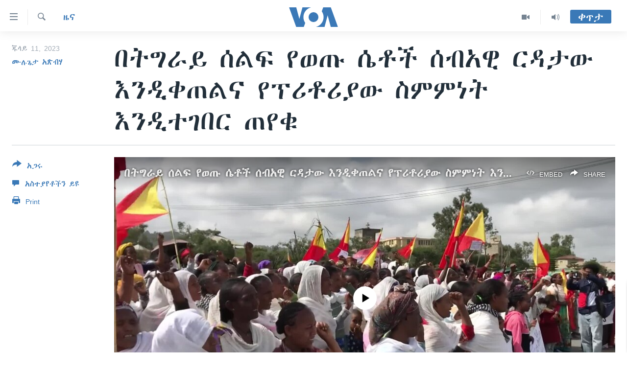

--- FILE ---
content_type: text/html; charset=utf-8
request_url: https://amharic.voanews.com/a/7175005.html
body_size: 13399
content:

<!DOCTYPE html>
<html lang="am" dir="ltr" class="no-js">
<head>
<link href="/Content/responsive/VOA/am-ET/VOA-am-ET.css?&amp;av=0.0.0.0&amp;cb=306" rel="stylesheet"/>
<script src="https://tags.voanews.com/voa-pangea/prod/utag.sync.js"></script> <script type='text/javascript' src='https://www.youtube.com/iframe_api' async></script>
<script type="text/javascript">
//a general 'js' detection, must be on top level in <head>, due to CSS performance
document.documentElement.className = "js";
var cacheBuster = "306";
var appBaseUrl = "/";
var imgEnhancerBreakpoints = [0, 144, 256, 408, 650, 1023, 1597];
var isLoggingEnabled = false;
var isPreviewPage = false;
var isLivePreviewPage = false;
if (!isPreviewPage) {
window.RFE = window.RFE || {};
window.RFE.cacheEnabledByParam = window.location.href.indexOf('nocache=1') === -1;
const url = new URL(window.location.href);
const params = new URLSearchParams(url.search);
// Remove the 'nocache' parameter
params.delete('nocache');
// Update the URL without the 'nocache' parameter
url.search = params.toString();
window.history.replaceState(null, '', url.toString());
} else {
window.addEventListener('load', function() {
const links = window.document.links;
for (let i = 0; i < links.length; i++) {
links[i].href = '#';
links[i].target = '_self';
}
})
}
var pwaEnabled = false;
var swCacheDisabled;
</script>
<meta charset="utf-8" />
<title>በትግራይ ሰልፍ የወጡ ሴቶች ሰብአዊ ርዳታው እንዲቀጠልና የፕሪቶሪያው ስምምነት እንዲተገበር ጠየቁ</title>
<meta name="description" content="በትግራይ ክልል ልዩ ልዩ ከተሞች ሰልፉ ያካሔዱ ሴቶች፣ ተፈናቃዮች ወደ ቀዬአቸው ይመለሱ፤ የተቋረጠው ሰብአዊ ድጋፍ ይቀጥል፤ በጦርነቱ ወቅት በደል የፈጸሙ ለሕግ ይቅረቡ፤ የሚሉ ጥያቄዎችን አቅርበዋል። የትግራይ ሴቶች ማኅበር በአዘጋጀው በዚኹ ሰልፍ፣ የፕሪቶሪያ ስምምነት ሙሉ በሙሉ እንዲተገበር ተሳታፊዎቹ ድምፃቸውን አሰምተዋል።
መቐለን ጨምሮ በትግራይ ክልል ከተሞች፣ ትላንት እሑድ፣ ሐምሌ 2 ቀን 2015 ዓ.ም. ሰልፍ የወጡ ከሁለት ሺሕ በላይ ሴቶች፣ የፕሪቶሪያው..." />
<meta name="keywords" content="ዜና, ኢትዮጵያ/ኤርትራ" />
<meta name="viewport" content="width=device-width, initial-scale=1.0" />
<meta http-equiv="X-UA-Compatible" content="IE=edge" />
<meta name="robots" content="max-image-preview:large"><meta property="fb:pages" content="113333248697895" />
<meta name="msvalidate.01" content="3286EE554B6F672A6F2E608C02343C0E" />
<link href="https://amharic.voanews.com/a/7175005.html" rel="canonical" />
<meta name="apple-mobile-web-app-title" content="VOA" />
<meta name="apple-mobile-web-app-status-bar-style" content="black" />
<meta name="apple-itunes-app" content="app-id=632618796, app-argument=//7175005.ltr" />
<meta content="በትግራይ ሰልፍ የወጡ ሴቶች ሰብአዊ ርዳታው እንዲቀጠልና የፕሪቶሪያው ስምምነት እንዲተገበር ጠየቁ" property="og:title" />
<meta content="በትግራይ ክልል ልዩ ልዩ ከተሞች ሰልፉ ያካሔዱ ሴቶች፣ ተፈናቃዮች ወደ ቀዬአቸው ይመለሱ፤ የተቋረጠው ሰብአዊ ድጋፍ ይቀጥል፤ በጦርነቱ ወቅት በደል የፈጸሙ ለሕግ ይቅረቡ፤ የሚሉ ጥያቄዎችን አቅርበዋል። የትግራይ ሴቶች ማኅበር በአዘጋጀው በዚኹ ሰልፍ፣ የፕሪቶሪያ ስምምነት ሙሉ በሙሉ እንዲተገበር ተሳታፊዎቹ ድምፃቸውን አሰምተዋል።
መቐለን ጨምሮ በትግራይ ክልል ከተሞች፣ ትላንት እሑድ፣ ሐምሌ 2 ቀን 2015 ዓ.ም. ሰልፍ የወጡ ከሁለት ሺሕ በላይ ሴቶች፣ የፕሪቶሪያው..." property="og:description" />
<meta content="article" property="og:type" />
<meta content="https://amharic.voanews.com/a/7175005.html" property="og:url" />
<meta content="ቪኦኤ" property="og:site_name" />
<meta content="https://www.facebook.com/voaamharic" property="article:publisher" />
<meta content="https://gdb.voanews.com/01000000-0a00-0242-6aa0-08db81887478_tv_w1200_h630.jpg" property="og:image" />
<meta content="1200" property="og:image:width" />
<meta content="630" property="og:image:height" />
<meta content="585319328343340" property="fb:app_id" />
<meta content="ሙሉጌታ አጽብሃ" name="Author" />
<meta content="summary_large_image" name="twitter:card" />
<meta content="@VOAAmharic" name="twitter:site" />
<meta content="https://gdb.voanews.com/01000000-0a00-0242-6aa0-08db81887478_tv_w1200_h630.jpg" name="twitter:image" />
<meta content="በትግራይ ሰልፍ የወጡ ሴቶች ሰብአዊ ርዳታው እንዲቀጠልና የፕሪቶሪያው ስምምነት እንዲተገበር ጠየቁ" name="twitter:title" />
<meta content="በትግራይ ክልል ልዩ ልዩ ከተሞች ሰልፉ ያካሔዱ ሴቶች፣ ተፈናቃዮች ወደ ቀዬአቸው ይመለሱ፤ የተቋረጠው ሰብአዊ ድጋፍ ይቀጥል፤ በጦርነቱ ወቅት በደል የፈጸሙ ለሕግ ይቅረቡ፤ የሚሉ ጥያቄዎችን አቅርበዋል። የትግራይ ሴቶች ማኅበር በአዘጋጀው በዚኹ ሰልፍ፣ የፕሪቶሪያ ስምምነት ሙሉ በሙሉ እንዲተገበር ተሳታፊዎቹ ድምፃቸውን አሰምተዋል።
መቐለን ጨምሮ በትግራይ ክልል ከተሞች፣ ትላንት እሑድ፣ ሐምሌ 2 ቀን 2015 ዓ.ም. ሰልፍ የወጡ ከሁለት ሺሕ በላይ ሴቶች፣ የፕሪቶሪያው..." name="twitter:description" />
<link rel="amphtml" href="https://amharic.voanews.com/amp/7175005.html" />
<script type="application/ld+json">{"articleSection":"ዜና","isAccessibleForFree":true,"headline":"በትግራይ ሰልፍ የወጡ ሴቶች ሰብአዊ ርዳታው እንዲቀጠልና የፕሪቶሪያው ስምምነት እንዲተገበር ጠየቁ","inLanguage":"am-ET","keywords":"ዜና, ኢትዮጵያ/ኤርትራ","author":{"@type":"Person","url":"https://amharic.voanews.com/author/ሙሉጌታ-አጽብሃ/bgqyr","description":"","image":{"@type":"ImageObject","url":"https://gdb.voanews.com/0762cac3-72a4-4ed8-ad57-d42f6b80b66c.jpg"},"name":"ሙሉጌታ አጽብሃ"},"datePublished":"2023-07-10 21:28:31Z","dateModified":"2023-07-10 21:28:31Z","publisher":{"logo":{"width":512,"height":220,"@type":"ImageObject","url":"https://amharic.voanews.com/Content/responsive/VOA/am-ET/img/logo.png"},"@type":"NewsMediaOrganization","url":"https://amharic.voanews.com","sameAs":["https://facebook.com/voaamharic","https://www.youtube.com/voaamharic","https://www.instagram.com/voaamharic","https://twitter.com/voaamharic"],"name":"የአሜሪካ ድምፅ","alternateName":""},"@context":"https://schema.org","@type":"NewsArticle","mainEntityOfPage":"https://amharic.voanews.com/a/7175005.html","url":"https://amharic.voanews.com/a/7175005.html","description":"በትግራይ ክልል ልዩ ልዩ ከተሞች ሰልፉ ያካሔዱ ሴቶች፣ ተፈናቃዮች ወደ ቀዬአቸው ይመለሱ፤ የተቋረጠው ሰብአዊ ድጋፍ ይቀጥል፤ በጦርነቱ ወቅት በደል የፈጸሙ ለሕግ ይቅረቡ፤ የሚሉ ጥያቄዎችን አቅርበዋል። የትግራይ ሴቶች ማኅበር በአዘጋጀው በዚኹ ሰልፍ፣ የፕሪቶሪያ ስምምነት ሙሉ በሙሉ እንዲተገበር ተሳታፊዎቹ ድምፃቸውን አሰምተዋል።\r\n መቐለን ጨምሮ በትግራይ ክልል ከተሞች፣ ትላንት እሑድ፣ ሐምሌ 2 ቀን 2015 ዓ.ም. ሰልፍ የወጡ ከሁለት ሺሕ በላይ ሴቶች፣ የፕሪቶሪያው...","image":{"width":1080,"height":608,"@type":"ImageObject","url":"https://gdb.voanews.com/01000000-0a00-0242-6aa0-08db81887478_tv_w1080_h608.jpg"},"name":"በትግራይ ሰልፍ የወጡ ሴቶች ሰብአዊ ርዳታው እንዲቀጠልና የፕሪቶሪያው ስምምነት እንዲተገበር ጠየቁ"}</script>
<script src="/Scripts/responsive/infographics.b?v=dVbZ-Cza7s4UoO3BqYSZdbxQZVF4BOLP5EfYDs4kqEo1&amp;av=0.0.0.0&amp;cb=306"></script>
<script src="/Scripts/responsive/loader.b?v=Q26XNwrL6vJYKjqFQRDnx01Lk2pi1mRsuLEaVKMsvpA1&amp;av=0.0.0.0&amp;cb=306"></script>
<link rel="icon" type="image/svg+xml" href="/Content/responsive/VOA/img/webApp/favicon.svg" />
<link rel="alternate icon" href="/Content/responsive/VOA/img/webApp/favicon.ico" />
<link rel="apple-touch-icon" sizes="152x152" href="/Content/responsive/VOA/img/webApp/ico-152x152.png" />
<link rel="apple-touch-icon" sizes="144x144" href="/Content/responsive/VOA/img/webApp/ico-144x144.png" />
<link rel="apple-touch-icon" sizes="114x114" href="/Content/responsive/VOA/img/webApp/ico-114x114.png" />
<link rel="apple-touch-icon" sizes="72x72" href="/Content/responsive/VOA/img/webApp/ico-72x72.png" />
<link rel="apple-touch-icon-precomposed" href="/Content/responsive/VOA/img/webApp/ico-57x57.png" />
<link rel="icon" sizes="192x192" href="/Content/responsive/VOA/img/webApp/ico-192x192.png" />
<link rel="icon" sizes="128x128" href="/Content/responsive/VOA/img/webApp/ico-128x128.png" />
<meta name="msapplication-TileColor" content="#ffffff" />
<meta name="msapplication-TileImage" content="/Content/responsive/VOA/img/webApp/ico-144x144.png" />
<link rel="alternate" type="application/rss+xml" title="VOA - Top Stories [RSS]" href="/api/" />
<link rel="sitemap" type="application/rss+xml" href="/sitemap.xml" />
</head>
<body class=" nav-no-loaded cc_theme pg-article print-lay-article js-category-to-nav nojs-images ">
<script type="text/javascript" >
var analyticsData = {url:"https://amharic.voanews.com/a/7175005.html",property_id:"450",article_uid:"7175005",page_title:"በትግራይ ሰልፍ የወጡ ሴቶች ሰብአዊ ርዳታው እንዲቀጠልና የፕሪቶሪያው ስምምነት እንዲተገበር ጠየቁ",page_type:"article",content_type:"article",subcontent_type:"article",last_modified:"2023-07-10 21:28:31Z",pub_datetime:"2023-07-10 21:28:31Z",pub_year:"2023",pub_month:"07",pub_day:"10",pub_hour:"21",pub_weekday:"Monday",section:"ዜና",english_section:"news",byline:"ሙሉጌታ አጽብሃ",categories:"news,ethiopia-eritrea",domain:"amharic.voanews.com",language:"Amharic",language_service:"VOA Horn of Africa",platform:"web",copied:"no",copied_article:"",copied_title:"",runs_js:"Yes",cms_release:"8.44.0.0.306",enviro_type:"prod",slug:"",entity:"VOA",short_language_service:"AM",platform_short:"W",page_name:"በትግራይ ሰልፍ የወጡ ሴቶች ሰብአዊ ርዳታው እንዲቀጠልና የፕሪቶሪያው ስምምነት እንዲተገበር ጠየቁ"};
</script>
<noscript><iframe src="https://www.googletagmanager.com/ns.html?id=GTM-N8MP7P" height="0" width="0" style="display:none;visibility:hidden"></iframe></noscript><script type="text/javascript" data-cookiecategory="analytics">
var gtmEventObject = Object.assign({}, analyticsData, {event: 'page_meta_ready'});window.dataLayer = window.dataLayer || [];window.dataLayer.push(gtmEventObject);
if (top.location === self.location) { //if not inside of an IFrame
var renderGtm = "true";
if (renderGtm === "true") {
(function(w,d,s,l,i){w[l]=w[l]||[];w[l].push({'gtm.start':new Date().getTime(),event:'gtm.js'});var f=d.getElementsByTagName(s)[0],j=d.createElement(s),dl=l!='dataLayer'?'&l='+l:'';j.async=true;j.src='//www.googletagmanager.com/gtm.js?id='+i+dl;f.parentNode.insertBefore(j,f);})(window,document,'script','dataLayer','GTM-N8MP7P');
}
}
</script>
<!--Analytics tag js version start-->
<script type="text/javascript" data-cookiecategory="analytics">
var utag_data = Object.assign({}, analyticsData, {});
if(typeof(TealiumTagFrom)==='function' && typeof(TealiumTagSearchKeyword)==='function') {
var utag_from=TealiumTagFrom();var utag_searchKeyword=TealiumTagSearchKeyword();
if(utag_searchKeyword!=null && utag_searchKeyword!=='' && utag_data["search_keyword"]==null) utag_data["search_keyword"]=utag_searchKeyword;if(utag_from!=null && utag_from!=='') utag_data["from"]=TealiumTagFrom();}
if(window.top!== window.self&&utag_data.page_type==="snippet"){utag_data.page_type = 'iframe';}
try{if(window.top!==window.self&&window.self.location.hostname===window.top.location.hostname){utag_data.platform = 'self-embed';utag_data.platform_short = 'se';}}catch(e){if(window.top!==window.self&&window.self.location.search.includes("platformType=self-embed")){utag_data.platform = 'cross-promo';utag_data.platform_short = 'cp';}}
(function(a,b,c,d){ a="https://tags.voanews.com/voa-pangea/prod/utag.js"; b=document;c="script";d=b.createElement(c);d.src=a;d.type="text/java"+c;d.async=true; a=b.getElementsByTagName(c)[0];a.parentNode.insertBefore(d,a); })();
</script>
<!--Analytics tag js version end-->
<!-- Analytics tag management NoScript -->
<noscript>
<img style="position: absolute; border: none;" src="https://ssc.voanews.com/b/ss/bbgprod,bbgentityvoa/1/G.4--NS/1935113976?pageName=voa%3aam%3aw%3aarticle%3a%e1%89%a0%e1%89%b5%e1%8c%8d%e1%88%ab%e1%8b%ad%20%e1%88%b0%e1%88%8d%e1%8d%8d%20%e1%8b%a8%e1%8b%88%e1%8c%a1%20%e1%88%b4%e1%89%b6%e1%89%bd%20%e1%88%b0%e1%89%a5%e1%8a%a0%e1%8b%8a%20%e1%88%ad%e1%8b%b3%e1%89%b3%e1%8b%8d%20%e1%8a%a5%e1%8a%95%e1%8b%b2%e1%89%80%e1%8c%a0%e1%88%8d%e1%8a%93%20%e1%8b%a8%e1%8d%95%e1%88%aa%e1%89%b6%e1%88%aa%e1%8b%ab%e1%8b%8d%20%e1%88%b5%e1%88%9d%e1%88%9d%e1%8a%90%e1%89%b5%20%e1%8a%a5%e1%8a%95%e1%8b%b2%e1%89%b0%e1%8c%88%e1%89%a0%e1%88%ad%20%e1%8c%a0%e1%8b%a8%e1%89%81&amp;c6=%e1%89%a0%e1%89%b5%e1%8c%8d%e1%88%ab%e1%8b%ad%20%e1%88%b0%e1%88%8d%e1%8d%8d%20%e1%8b%a8%e1%8b%88%e1%8c%a1%20%e1%88%b4%e1%89%b6%e1%89%bd%20%e1%88%b0%e1%89%a5%e1%8a%a0%e1%8b%8a%20%e1%88%ad%e1%8b%b3%e1%89%b3%e1%8b%8d%20%e1%8a%a5%e1%8a%95%e1%8b%b2%e1%89%80%e1%8c%a0%e1%88%8d%e1%8a%93%20%e1%8b%a8%e1%8d%95%e1%88%aa%e1%89%b6%e1%88%aa%e1%8b%ab%e1%8b%8d%20%e1%88%b5%e1%88%9d%e1%88%9d%e1%8a%90%e1%89%b5%20%e1%8a%a5%e1%8a%95%e1%8b%b2%e1%89%b0%e1%8c%88%e1%89%a0%e1%88%ad%20%e1%8c%a0%e1%8b%a8%e1%89%81&amp;v36=8.44.0.0.306&amp;v6=D=c6&amp;g=https%3a%2f%2famharic.voanews.com%2fa%2f7175005.html&amp;c1=D=g&amp;v1=D=g&amp;events=event1,event52&amp;c16=voa%20horn%20of%20africa&amp;v16=D=c16&amp;c5=news&amp;v5=D=c5&amp;ch=%e1%8b%9c%e1%8a%93&amp;c15=amharic&amp;v15=D=c15&amp;c4=article&amp;v4=D=c4&amp;c14=7175005&amp;v14=D=c14&amp;v20=no&amp;c17=web&amp;v17=D=c17&amp;mcorgid=518abc7455e462b97f000101%40adobeorg&amp;server=amharic.voanews.com&amp;pageType=D=c4&amp;ns=bbg&amp;v29=D=server&amp;v25=voa&amp;v30=450&amp;v105=D=User-Agent " alt="analytics" width="1" height="1" /></noscript>
<!-- End of Analytics tag management NoScript -->
<!--*** Accessibility links - For ScreenReaders only ***-->
<section>
<div class="sr-only">
<h2>በቀላሉ የመሥሪያ ማገናኛዎች</h2>
<ul>
<li><a href="#content" data-disable-smooth-scroll="1"> ወደ ዋናው ይዘት እለፍ</a></li>
<li><a href="#navigation" data-disable-smooth-scroll="1">ወደ ዋናው ይዘት እለፍ</a></li>
<li><a href="#txtHeaderSearch" data-disable-smooth-scroll="1">ወደ ዋናው ይዘት እለፍ</a></li>
</ul>
</div>
</section>
<div dir="ltr">
<div id="page">
<aside>
<div class="c-lightbox overlay-modal">
<div class="c-lightbox__intro">
<h2 class="c-lightbox__intro-title"></h2>
<button class="btn btn--rounded c-lightbox__btn c-lightbox__intro-next" title="ወደሚቀጥለው">
<span class="ico ico--rounded ico-chevron-forward"></span>
<span class="sr-only">ወደሚቀጥለው</span>
</button>
</div>
<div class="c-lightbox__nav">
<button class="btn btn--rounded c-lightbox__btn c-lightbox__btn--close" title="ዝጋልኝ">
<span class="ico ico--rounded ico-close"></span>
<span class="sr-only">ዝጋልኝ</span>
</button>
<button class="btn btn--rounded c-lightbox__btn c-lightbox__btn--prev" title="ወደቀደመው">
<span class="ico ico--rounded ico-chevron-backward"></span>
<span class="sr-only">ወደቀደመው</span>
</button>
<button class="btn btn--rounded c-lightbox__btn c-lightbox__btn--next" title="ወደሚቀጥለው">
<span class="ico ico--rounded ico-chevron-forward"></span>
<span class="sr-only">ወደሚቀጥለው</span>
</button>
</div>
<div class="c-lightbox__content-wrap">
<figure class="c-lightbox__content">
<span class="c-spinner c-spinner--lightbox">
<img src="/Content/responsive/img/player-spinner.png"
alt="please wait"
title="please wait" />
</span>
<div class="c-lightbox__img">
<div class="thumb">
<img src="" alt="" />
</div>
</div>
<figcaption>
<div class="c-lightbox__info c-lightbox__info--foot">
<span class="c-lightbox__counter"></span>
<span class="caption c-lightbox__caption"></span>
</div>
</figcaption>
</figure>
</div>
<div class="hidden">
<div class="content-advisory__box content-advisory__box--lightbox">
<span class="content-advisory__box-text">This image contains sensitive content which some people may find offensive or disturbing.</span>
<button class="btn btn--transparent content-advisory__box-btn m-t-md" value="text" type="button">
<span class="btn__text">
Click to reveal
</span>
</button>
</div>
</div>
</div>
<div class="print-dialogue">
<div class="container">
<h3 class="print-dialogue__title section-head">Print Options:</h3>
<div class="print-dialogue__opts">
<ul class="print-dialogue__opt-group">
<li class="form__group form__group--checkbox">
<input class="form__check " id="checkboxImages" name="checkboxImages" type="checkbox" checked="checked" />
<label for="checkboxImages" class="form__label m-t-md">Images</label>
</li>
<li class="form__group form__group--checkbox">
<input class="form__check " id="checkboxMultimedia" name="checkboxMultimedia" type="checkbox" checked="checked" />
<label for="checkboxMultimedia" class="form__label m-t-md">Multimedia</label>
</li>
</ul>
<ul class="print-dialogue__opt-group">
<li class="form__group form__group--checkbox">
<input class="form__check " id="checkboxEmbedded" name="checkboxEmbedded" type="checkbox" checked="checked" />
<label for="checkboxEmbedded" class="form__label m-t-md">Embedded Content</label>
</li>
<li class="form__group form__group--checkbox">
<input class="form__check " id="checkboxComments" name="checkboxComments" type="checkbox" />
<label for="checkboxComments" class="form__label m-t-md">Comments</label>
</li>
</ul>
</div>
<div class="print-dialogue__buttons">
<button class="btn btn--secondary close-button" type="button" title="ይሠረዝ">
<span class="btn__text ">ይሠረዝ</span>
</button>
<button class="btn btn-cust-print m-l-sm" type="button" title="Print">
<span class="btn__text ">Print</span>
</button>
</div>
</div>
</div>
<div class="ctc-message pos-fix">
<div class="ctc-message__inner">Link has been copied to clipboard</div>
</div>
</aside>
<div class="hdr-20 hdr-20--big">
<div class="hdr-20__inner">
<div class="hdr-20__max pos-rel">
<div class="hdr-20__side hdr-20__side--primary d-flex">
<label data-for="main-menu-ctrl" data-switcher-trigger="true" data-switch-target="main-menu-ctrl" class="burger hdr-trigger pos-rel trans-trigger" data-trans-evt="click" data-trans-id="menu">
<span class="ico ico-close hdr-trigger__ico hdr-trigger__ico--close burger__ico burger__ico--close"></span>
<span class="ico ico-menu hdr-trigger__ico hdr-trigger__ico--open burger__ico burger__ico--open"></span>
</label>
<div class="menu-pnl pos-fix trans-target" data-switch-target="main-menu-ctrl" data-trans-id="menu">
<div class="menu-pnl__inner">
<nav class="main-nav menu-pnl__item menu-pnl__item--first">
<ul class="main-nav__list accordeon" data-analytics-tales="false" data-promo-name="link" data-location-name="nav,secnav">
<li class="main-nav__item accordeon__item" data-switch-target="menu-item-1432">
<label class="main-nav__item-name main-nav__item-name--label accordeon__control-label" data-switcher-trigger="true" data-for="menu-item-1432">
ዜና
<span class="ico ico-chevron-down main-nav__chev"></span>
</label>
<div class="main-nav__sub-list">
<a class="main-nav__item-name main-nav__item-name--link main-nav__item-name--sub" href="/ethiopia-eritrea-news" title="ኢትዮጵያ" data-item-name="ethiopia-eritrea" >ኢትዮጵያ</a>
<a class="main-nav__item-name main-nav__item-name--link main-nav__item-name--sub" href="/africa-news" title="አፍሪካ" data-item-name="africa" >አፍሪካ</a>
<a class="main-nav__item-name main-nav__item-name--link main-nav__item-name--sub" href="/world-news" title="ዓለምአቀፍ" data-item-name="world" >ዓለምአቀፍ</a>
<a class="main-nav__item-name main-nav__item-name--link main-nav__item-name--sub" href="/us-news" title="አሜሪካ" data-item-name="us" >አሜሪካ</a>
<a class="main-nav__item-name main-nav__item-name--link main-nav__item-name--sub" href="/middle-east" title="መካከለኛው ምሥራቅ" data-item-name="middle-east" >መካከለኛው ምሥራቅ</a>
</div>
</li>
<li class="main-nav__item">
<a class="main-nav__item-name main-nav__item-name--link" href="/healthy-living-show" title="ኑሮ በጤንነት" data-item-name="healthy-living" >ኑሮ በጤንነት</a>
</li>
<li class="main-nav__item">
<a class="main-nav__item-name main-nav__item-name--link" href="/youth-show" title="ጋቢና ቪኦኤ" data-item-name="gabina-voa" >ጋቢና ቪኦኤ</a>
</li>
<li class="main-nav__item">
<a class="main-nav__item-name main-nav__item-name--link" href="/one-hour-radio-tv-show" title="ከምሽቱ ሦስት ሰዓት የአማርኛ ዜና" data-item-name="daily-radio-show" >ከምሽቱ ሦስት ሰዓት የአማርኛ ዜና</a>
</li>
<li class="main-nav__item">
<a class="main-nav__item-name main-nav__item-name--link" href="/video-reports" title="ቪዲዮ" data-item-name="videos" >ቪዲዮ</a>
</li>
<li class="main-nav__item">
<a class="main-nav__item-name main-nav__item-name--link" href="/photo-gallery" title="የፎቶ መድብሎች" data-item-name="photos" >የፎቶ መድብሎች</a>
</li>
<li class="main-nav__item">
<a class="main-nav__item-name main-nav__item-name--link" href="https://amharic.voanews.com/z/4520" title="ክምችት" >ክምችት</a>
</li>
</ul>
</nav>
<div class="menu-pnl__item">
<a href="https://learningenglish.voanews.com/" class="menu-pnl__item-link" alt="Learning English">Learning English</a>
</div>
<div class="menu-pnl__item menu-pnl__item--social">
<h5 class="menu-pnl__sub-head">ይከተሉን</h5>
<a href="https://facebook.com/voaamharic" title="Follow us on Facebook" data-analytics-text="follow_on_facebook" class="btn btn--rounded btn--social-inverted menu-pnl__btn js-social-btn btn-facebook" target="_blank" rel="noopener">
<span class="ico ico-facebook-alt ico--rounded"></span>
</a>
<a href="https://www.youtube.com/voaamharic" title="Follow us on Youtube" data-analytics-text="follow_on_youtube" class="btn btn--rounded btn--social-inverted menu-pnl__btn js-social-btn btn-youtube" target="_blank" rel="noopener">
<span class="ico ico-youtube ico--rounded"></span>
</a>
<a href="https://www.instagram.com/voaamharic" title="Follow us on Instagram" data-analytics-text="follow_on_instagram" class="btn btn--rounded btn--social-inverted menu-pnl__btn js-social-btn btn-instagram" target="_blank" rel="noopener">
<span class="ico ico-instagram ico--rounded"></span>
</a>
<a href="https://twitter.com/voaamharic" title="Follow us on Twitter" data-analytics-text="follow_on_twitter" class="btn btn--rounded btn--social-inverted menu-pnl__btn js-social-btn btn-twitter" target="_blank" rel="noopener">
<span class="ico ico-twitter ico--rounded"></span>
</a>
</div>
<div class="menu-pnl__item">
<a href="/navigation/allsites" class="menu-pnl__item-link">
<span class="ico ico-languages "></span>
ቋንቋዎች
</a>
</div>
</div>
</div>
<label data-for="top-search-ctrl" data-switcher-trigger="true" data-switch-target="top-search-ctrl" class="top-srch-trigger hdr-trigger">
<span class="ico ico-close hdr-trigger__ico hdr-trigger__ico--close top-srch-trigger__ico top-srch-trigger__ico--close"></span>
<span class="ico ico-search hdr-trigger__ico hdr-trigger__ico--open top-srch-trigger__ico top-srch-trigger__ico--open"></span>
</label>
<div class="srch-top srch-top--in-header" data-switch-target="top-search-ctrl">
<div class="container">
<form action="/s" class="srch-top__form srch-top__form--in-header" id="form-topSearchHeader" method="get" role="search"><label for="txtHeaderSearch" class="sr-only">ፈልግ</label>
<input type="text" id="txtHeaderSearch" name="k" placeholder="Search" accesskey="s" value="" class="srch-top__input analyticstag-event" onkeydown="if (event.keyCode === 13) { FireAnalyticsTagEventOnSearch('search', $dom.get('#txtHeaderSearch')[0].value) }" />
<button title="ፈልግ" type="submit" class="btn btn--top-srch analyticstag-event" onclick="FireAnalyticsTagEventOnSearch('search', $dom.get('#txtHeaderSearch')[0].value) ">
<span class="ico ico-search"></span>
</button></form>
</div>
</div>
<a href="/" class="main-logo-link">
<img src="/Content/responsive/VOA/am-ET/img/logo-compact.svg" class="main-logo main-logo--comp" alt="site logo">
<img src="/Content/responsive/VOA/am-ET/img/logo.svg" class="main-logo main-logo--big" alt="site logo">
</a>
</div>
<div class="hdr-20__side hdr-20__side--secondary d-flex">
<a href="/z/3303" title="Audio" class="hdr-20__secondary-item" data-item-name="audio">
<span class="ico ico-audio hdr-20__secondary-icon"></span>
</a>
<a href="/z/6808" title="Video" class="hdr-20__secondary-item" data-item-name="video">
<span class="ico ico-video hdr-20__secondary-icon"></span>
</a>
<a href="/s" title="ፈልግ" class="hdr-20__secondary-item hdr-20__secondary-item--search" data-item-name="search">
<span class="ico ico-search hdr-20__secondary-icon hdr-20__secondary-icon--search"></span>
</a>
<div class="hdr-20__secondary-item live-b-drop">
<div class="live-b-drop__off">
<a href="/live/" class="live-b-drop__link" title="ቀጥታ" data-item-name="live">
<span class="badge badge--live-btn badge--live-btn-off">
ቀጥታ
</span>
</a>
</div>
<div class="live-b-drop__on hidden">
<label data-for="live-ctrl" data-switcher-trigger="true" data-switch-target="live-ctrl" class="live-b-drop__label pos-rel">
<span class="badge badge--live badge--live-btn">
ቀጥታ
</span>
<span class="ico ico-close live-b-drop__label-ico live-b-drop__label-ico--close"></span>
</label>
<div class="live-b-drop__panel" id="targetLivePanelDiv" data-switch-target="live-ctrl"></div>
</div>
</div>
<div class="srch-bottom">
<form action="/s" class="srch-bottom__form d-flex" id="form-bottomSearch" method="get" role="search"><label for="txtSearch" class="sr-only">ፈልግ</label>
<input type="search" id="txtSearch" name="k" placeholder="Search" accesskey="s" value="" class="srch-bottom__input analyticstag-event" onkeydown="if (event.keyCode === 13) { FireAnalyticsTagEventOnSearch('search', $dom.get('#txtSearch')[0].value) }" />
<button title="ፈልግ" type="submit" class="btn btn--bottom-srch analyticstag-event" onclick="FireAnalyticsTagEventOnSearch('search', $dom.get('#txtSearch')[0].value) ">
<span class="ico ico-search"></span>
</button></form>
</div>
</div>
<img src="/Content/responsive/VOA/am-ET/img/logo-print.gif" class="logo-print" alt="site logo">
<img src="/Content/responsive/VOA/am-ET/img/logo-print_color.png" class="logo-print logo-print--color" alt="site logo">
</div>
</div>
</div>
<script>
if (document.body.className.indexOf('pg-home') > -1) {
var nav2In = document.querySelector('.hdr-20__inner');
var nav2Sec = document.querySelector('.hdr-20__side--secondary');
var secStyle = window.getComputedStyle(nav2Sec);
if (nav2In && window.pageYOffset < 150 && secStyle['position'] !== 'fixed') {
nav2In.classList.add('hdr-20__inner--big')
}
}
</script>
<div class="c-hlights c-hlights--breaking c-hlights--no-item" data-hlight-display="mobile,desktop">
<div class="c-hlights__wrap container p-0">
<div class="c-hlights__nav">
<a role="button" href="#" title="ወደቀደመው">
<span class="ico ico-chevron-backward m-0"></span>
<span class="sr-only">ወደቀደመው</span>
</a>
<a role="button" href="#" title="ወደሚቀጥለው">
<span class="ico ico-chevron-forward m-0"></span>
<span class="sr-only">ወደሚቀጥለው</span>
</a>
</div>
<span class="c-hlights__label">
<span class="">Breaking News</span>
<span class="switcher-trigger">
<label data-for="more-less-1" data-switcher-trigger="true" class="switcher-trigger__label switcher-trigger__label--more p-b-0" title="ተጨማሪ አሣየኝ">
<span class="ico ico-chevron-down"></span>
</label>
<label data-for="more-less-1" data-switcher-trigger="true" class="switcher-trigger__label switcher-trigger__label--less p-b-0" title="Show less">
<span class="ico ico-chevron-up"></span>
</label>
</span>
</span>
<ul class="c-hlights__items switcher-target" data-switch-target="more-less-1">
</ul>
</div>
</div> <div id="content">
<main class="container">
<div class="hdr-container">
<div class="row">
<div class="col-category col-xs-12 col-md-2 pull-left"> <div class="category js-category">
<a class="" href="/z/3167">ዜና</a> </div>
</div><div class="col-title col-xs-12 col-md-10 pull-right"> <h1 class="title pg-title">
በትግራይ ሰልፍ የወጡ ሴቶች ሰብአዊ ርዳታው እንዲቀጠልና የፕሪቶሪያው ስምምነት እንዲተገበር ጠየቁ
</h1>
</div><div class="col-publishing-details col-xs-12 col-sm-12 col-md-2 pull-left"> <div class="publishing-details ">
<div class="published">
<span class="date" >
<time pubdate="pubdate" datetime="2023-07-11T00:28:31+03:00">
ጁላይ 11, 2023
</time>
</span>
</div>
<div class="links">
<ul class="links__list links__list--column">
<li class="links__item">
<a class="links__item-link" href="/author/ሙሉጌታ-አጽብሃ/bgqyr" title="ሙሉጌታ አጽብሃ">ሙሉጌታ አጽብሃ</a>
</li>
</ul>
</div>
</div>
</div><div class="col-lg-12 separator"> <div class="separator">
<hr class="title-line" />
</div>
</div><div class="col-multimedia col-xs-12 col-md-10 pull-right"> <div class="media-pholder media-pholder--video ">
<div class="c-sticky-container" data-poster="https://gdb.voanews.com/01000000-0a00-0242-6aa0-08db81887478_tv_w250_r1.jpg">
<div class="c-sticky-element" data-sp_api="pangea-video" data-persistent data-persistent-browse-out >
<div class="c-mmp c-mmp--enabled c-mmp--loading c-mmp--video c-mmp--standard c-mmp--has-poster c-sticky-element__swipe-el"
data-player_id="" data-title="በትግራይ ሰልፍ የወጡ ሴቶች ሰብአዊ ርዳታው እንዲቀጠልና የፕሪቶሪያው ስምምነት እንዲተገበር ጠየቁ" data-hide-title="False"
data-breakpoint_s="320" data-breakpoint_m="640" data-breakpoint_l="992"
data-hlsjs-src="/Scripts/responsive/hls.b"
data-bypass-dash-for-vod="true"
data-bypass-dash-for-live-video="true"
data-bypass-dash-for-live-audio="true"
id="player7174980">
<div class="c-mmp__poster js-poster c-mmp__poster--video">
<img src="https://gdb.voanews.com/01000000-0a00-0242-6aa0-08db81887478_tv_w250_r1.jpg" alt="በትግራይ ሰልፍ የወጡ ሴቶች ሰብአዊ ርዳታው እንዲቀጠልና የፕሪቶሪያው ስምምነት እንዲተገበር ጠየቁ" title="በትግራይ ሰልፍ የወጡ ሴቶች ሰብአዊ ርዳታው እንዲቀጠልና የፕሪቶሪያው ስምምነት እንዲተገበር ጠየቁ" class="c-mmp__poster-image-h" />
</div>
<a class="c-mmp__fallback-link" href="https://voa-video-ns.akamaized.net/pangeavideo/2023/07/0/01/01000000-0a00-0242-6aa0-08db81887478_240p.mp4">
<span class="c-mmp__fallback-link-icon">
<span class="ico ico-play"></span>
</span>
</a>
<div class="c-spinner">
<img src="/Content/responsive/img/player-spinner.png" alt="please wait" title="please wait" />
</div>
<span class="c-mmp__big_play_btn js-btn-play-big">
<span class="ico ico-play"></span>
</span>
<div class="c-mmp__player">
<video src="https://voa-video-hls-ns.akamaized.net/pangeavideo/2023/07/0/01/01000000-0a00-0242-6aa0-08db81887478_master.m3u8" data-fallbacksrc="https://voa-video-ns.akamaized.net/pangeavideo/2023/07/0/01/01000000-0a00-0242-6aa0-08db81887478.mp4" data-fallbacktype="video/mp4" data-type="application/x-mpegURL" data-info="Auto" data-sources="[{&quot;AmpSrc&quot;:&quot;https://voa-video-ns.akamaized.net/pangeavideo/2023/07/0/01/01000000-0a00-0242-6aa0-08db81887478_240p.mp4&quot;,&quot;Src&quot;:&quot;https://voa-video-ns.akamaized.net/pangeavideo/2023/07/0/01/01000000-0a00-0242-6aa0-08db81887478_240p.mp4&quot;,&quot;Type&quot;:&quot;video/mp4&quot;,&quot;DataInfo&quot;:&quot;240p&quot;,&quot;Url&quot;:null,&quot;BlockAutoTo&quot;:null,&quot;BlockAutoFrom&quot;:null},{&quot;AmpSrc&quot;:&quot;https://voa-video-ns.akamaized.net/pangeavideo/2023/07/0/01/01000000-0a00-0242-6aa0-08db81887478.mp4&quot;,&quot;Src&quot;:&quot;https://voa-video-ns.akamaized.net/pangeavideo/2023/07/0/01/01000000-0a00-0242-6aa0-08db81887478.mp4&quot;,&quot;Type&quot;:&quot;video/mp4&quot;,&quot;DataInfo&quot;:&quot;360p&quot;,&quot;Url&quot;:null,&quot;BlockAutoTo&quot;:null,&quot;BlockAutoFrom&quot;:null},{&quot;AmpSrc&quot;:&quot;https://voa-video-ns.akamaized.net/pangeavideo/2023/07/0/01/01000000-0a00-0242-6aa0-08db81887478_480p.mp4&quot;,&quot;Src&quot;:&quot;https://voa-video-ns.akamaized.net/pangeavideo/2023/07/0/01/01000000-0a00-0242-6aa0-08db81887478_480p.mp4&quot;,&quot;Type&quot;:&quot;video/mp4&quot;,&quot;DataInfo&quot;:&quot;480p&quot;,&quot;Url&quot;:null,&quot;BlockAutoTo&quot;:null,&quot;BlockAutoFrom&quot;:null},{&quot;AmpSrc&quot;:&quot;https://voa-video-ns.akamaized.net/pangeavideo/2023/07/0/01/01000000-0a00-0242-6aa0-08db81887478_720p.mp4&quot;,&quot;Src&quot;:&quot;https://voa-video-ns.akamaized.net/pangeavideo/2023/07/0/01/01000000-0a00-0242-6aa0-08db81887478_720p.mp4&quot;,&quot;Type&quot;:&quot;video/mp4&quot;,&quot;DataInfo&quot;:&quot;720p&quot;,&quot;Url&quot;:null,&quot;BlockAutoTo&quot;:null,&quot;BlockAutoFrom&quot;:null},{&quot;AmpSrc&quot;:&quot;https://voa-video-ns.akamaized.net/pangeavideo/2023/07/0/01/01000000-0a00-0242-6aa0-08db81887478_1080p.mp4&quot;,&quot;Src&quot;:&quot;https://voa-video-ns.akamaized.net/pangeavideo/2023/07/0/01/01000000-0a00-0242-6aa0-08db81887478_1080p.mp4&quot;,&quot;Type&quot;:&quot;video/mp4&quot;,&quot;DataInfo&quot;:&quot;1080p&quot;,&quot;Url&quot;:null,&quot;BlockAutoTo&quot;:null,&quot;BlockAutoFrom&quot;:null}]" data-pub_datetime="2023-07-10 21:14:30Z" data-lt-on-play="0" data-lt-url="" webkit-playsinline="webkit-playsinline" playsinline="playsinline" style="width:100%; height:100%" title="በትግራይ ሰልፍ የወጡ ሴቶች ሰብአዊ ርዳታው እንዲቀጠልና የፕሪቶሪያው ስምምነት እንዲተገበር ጠየቁ" data-aspect-ratio="640/360" data-sdkadaptive="true" data-sdkamp="false" data-sdktitle="በትግራይ ሰልፍ የወጡ ሴቶች ሰብአዊ ርዳታው እንዲቀጠልና የፕሪቶሪያው ስምምነት እንዲተገበር ጠየቁ" data-sdkvideo="html5" data-sdkid="7174980" data-sdktype="Video ondemand">
</video>
</div>
<div class="c-mmp__overlay c-mmp__overlay--title c-mmp__overlay--partial c-mmp__overlay--disabled c-mmp__overlay--slide-from-top js-c-mmp__title-overlay">
<span class="c-mmp__overlay-actions c-mmp__overlay-actions-top js-overlay-actions">
<span class="c-mmp__overlay-actions-link c-mmp__overlay-actions-link--embed js-btn-embed-overlay" title="Embed">
<span class="c-mmp__overlay-actions-link-ico ico ico-embed-code"></span>
<span class="c-mmp__overlay-actions-link-text">Embed</span>
</span>
<span class="c-mmp__overlay-actions-link c-mmp__overlay-actions-link--share js-btn-sharing-overlay" title="share">
<span class="c-mmp__overlay-actions-link-ico ico ico-share"></span>
<span class="c-mmp__overlay-actions-link-text">share</span>
</span>
<span class="c-mmp__overlay-actions-link c-mmp__overlay-actions-link--close-sticky c-sticky-element__close-el" title="close">
<span class="c-mmp__overlay-actions-link-ico ico ico-close"></span>
</span>
</span>
<div class="c-mmp__overlay-title js-overlay-title">
<h5 class="c-mmp__overlay-media-title">
<a class="js-media-title-link" href="/a/7174980.html" target="_blank" rel="noopener" title="በትግራይ ሰልፍ የወጡ ሴቶች ሰብአዊ ርዳታው እንዲቀጠልና የፕሪቶሪያው ስምምነት እንዲተገበር ጠየቁ">በትግራይ ሰልፍ የወጡ ሴቶች ሰብአዊ ርዳታው እንዲቀጠልና የፕሪቶሪያው ስምምነት እንዲተገበር ጠየቁ</a>
</h5>
</div>
</div>
<div class="c-mmp__overlay c-mmp__overlay--sharing c-mmp__overlay--disabled c-mmp__overlay--slide-from-bottom js-c-mmp__sharing-overlay">
<span class="c-mmp__overlay-actions">
<span class="c-mmp__overlay-actions-link c-mmp__overlay-actions-link--embed js-btn-embed-overlay" title="Embed">
<span class="c-mmp__overlay-actions-link-ico ico ico-embed-code"></span>
<span class="c-mmp__overlay-actions-link-text">Embed</span>
</span>
<span class="c-mmp__overlay-actions-link c-mmp__overlay-actions-link--share js-btn-sharing-overlay" title="share">
<span class="c-mmp__overlay-actions-link-ico ico ico-share"></span>
<span class="c-mmp__overlay-actions-link-text">share</span>
</span>
<span class="c-mmp__overlay-actions-link c-mmp__overlay-actions-link--close js-btn-close-overlay" title="close">
<span class="c-mmp__overlay-actions-link-ico ico ico-close"></span>
</span>
</span>
<div class="c-mmp__overlay-tabs">
<div class="c-mmp__overlay-tab c-mmp__overlay-tab--disabled c-mmp__overlay-tab--slide-backward js-tab-embed-overlay" data-trigger="js-btn-embed-overlay" data-embed-source="//amharic.voanews.com/embed/player/0/7174980.html?type=video" role="form">
<div class="c-mmp__overlay-body c-mmp__overlay-body--centered-vertical">
<div class="column">
<div class="c-mmp__status-msg ta-c js-message-embed-code-copied" role="tooltip">
The code has been copied to your clipboard.
</div>
<div class="c-mmp__form-group ta-c">
<input type="text" name="embed_code" class="c-mmp__input-text js-embed-code" dir="ltr" value="" readonly />
<span class="c-mmp__input-btn js-btn-copy-embed-code" title="Copy to clipboard"><span class="ico ico-content-copy"></span></span>
</div>
<hr class="c-mmp__separator-line" />
<div class="c-mmp__form-group ta-c">
<label class="c-mmp__form-inline-element">
<span class="c-mmp__form-inline-element-text" title="width">width</span>
<input type="text" title="width" value="640" data-default="640" dir="ltr" name="embed_width" class="ta-c c-mmp__input-text c-mmp__input-text--xs js-video-embed-width" aria-live="assertive" />
<span class="c-mmp__input-suffix">px</span>
</label>
<label class="c-mmp__form-inline-element">
<span class="c-mmp__form-inline-element-text" title="height">height</span>
<input type="text" title="height" value="360" data-default="360" dir="ltr" name="embed_height" class="ta-c c-mmp__input-text c-mmp__input-text--xs js-video-embed-height" aria-live="assertive" />
<span class="c-mmp__input-suffix">px</span>
</label>
</div>
</div>
</div>
</div>
<div class="c-mmp__overlay-tab c-mmp__overlay-tab--disabled c-mmp__overlay-tab--slide-forward js-tab-sharing-overlay" data-trigger="js-btn-sharing-overlay" role="form">
<div class="c-mmp__overlay-body c-mmp__overlay-body--centered-vertical">
<div class="column">
<div class="not-apply-to-sticky audio-fl-bwd">
<aside class="player-content-share share share--mmp" role="complementary"
data-share-url="https://amharic.voanews.com/a/7174980.html" data-share-title="በትግራይ ሰልፍ የወጡ ሴቶች ሰብአዊ ርዳታው እንዲቀጠልና የፕሪቶሪያው ስምምነት እንዲተገበር ጠየቁ" data-share-text="">
<ul class="share__list">
<li class="share__item">
<a href="https://facebook.com/sharer.php?u=https%3a%2f%2famharic.voanews.com%2fa%2f7174980.html"
data-analytics-text="share_on_facebook"
title="Facebook" target="_blank"
class="btn bg-transparent js-social-btn">
<span class="ico ico-facebook fs_xl "></span>
</a>
</li>
<li class="share__item">
<a href="https://twitter.com/share?url=https%3a%2f%2famharic.voanews.com%2fa%2f7174980.html&amp;text=%e1%89%a0%e1%89%b5%e1%8c%8d%e1%88%ab%e1%8b%ad+%e1%88%b0%e1%88%8d%e1%8d%8d+%e1%8b%a8%e1%8b%88%e1%8c%a1+%e1%88%b4%e1%89%b6%e1%89%bd+%e1%88%b0%e1%89%a5%e1%8a%a0%e1%8b%8a+%e1%88%ad%e1%8b%b3%e1%89%b3%e1%8b%8d+%e1%8a%a5%e1%8a%95%e1%8b%b2%e1%89%80%e1%8c%a0%e1%88%8d%e1%8a%93+%e1%8b%a8%e1%8d%95%e1%88%aa%e1%89%b6%e1%88%aa%e1%8b%ab%e1%8b%8d+%e1%88%b5%e1%88%9d%e1%88%9d%e1%8a%90%e1%89%b5+%e1%8a%a5%e1%8a%95%e1%8b%b2%e1%89%b0%e1%8c%88%e1%89%a0%e1%88%ad+%e1%8c%a0%e1%8b%a8%e1%89%81"
data-analytics-text="share_on_twitter"
title="Twitter" target="_blank"
class="btn bg-transparent js-social-btn">
<span class="ico ico-twitter fs_xl "></span>
</a>
</li>
<li class="share__item">
<a href="/a/7174980.html" title="Share this media" class="btn bg-transparent" target="_blank" rel="noopener">
<span class="ico ico-ellipsis fs_xl "></span>
</a>
</li>
</ul>
</aside>
</div>
<hr class="c-mmp__separator-line audio-fl-bwd xs-hidden s-hidden" />
<div class="c-mmp__status-msg ta-c js-message-share-url-copied" role="tooltip">
The URL has been copied to your clipboard
</div>
<div class="c-mmp__form-group ta-c audio-fl-bwd xs-hidden s-hidden">
<input type="text" name="share_url" class="c-mmp__input-text js-share-url" value="https://amharic.voanews.com/a/7174980.html" dir="ltr" readonly />
<span class="c-mmp__input-btn js-btn-copy-share-url" title="Copy to clipboard"><span class="ico ico-content-copy"></span></span>
</div>
</div>
</div>
</div>
</div>
</div>
<div class="c-mmp__overlay c-mmp__overlay--settings c-mmp__overlay--disabled c-mmp__overlay--slide-from-bottom js-c-mmp__settings-overlay">
<span class="c-mmp__overlay-actions">
<span class="c-mmp__overlay-actions-link c-mmp__overlay-actions-link--close js-btn-close-overlay" title="close">
<span class="c-mmp__overlay-actions-link-ico ico ico-close"></span>
</span>
</span>
<div class="c-mmp__overlay-body c-mmp__overlay-body--centered-vertical">
<div class="column column--scrolling js-sources"></div>
</div>
</div>
<div class="c-mmp__overlay c-mmp__overlay--disabled js-c-mmp__disabled-overlay">
<div class="c-mmp__overlay-body c-mmp__overlay-body--centered-vertical">
<div class="column">
<p class="ta-c"><span class="ico ico-clock"></span>No media source currently available</p>
</div>
</div>
</div>
<div class="c-mmp__cpanel-container js-cpanel-container">
<div class="c-mmp__cpanel c-mmp__cpanel--hidden">
<div class="c-mmp__cpanel-playback-controls">
<span class="c-mmp__cpanel-btn c-mmp__cpanel-btn--play js-btn-play" title="play">
<span class="ico ico-play m-0"></span>
</span>
<span class="c-mmp__cpanel-btn c-mmp__cpanel-btn--pause js-btn-pause" title="pause">
<span class="ico ico-pause m-0"></span>
</span>
</div>
<div class="c-mmp__cpanel-progress-controls">
<span class="c-mmp__cpanel-progress-controls-current-time js-current-time" dir="ltr">0:00</span>
<span class="c-mmp__cpanel-progress-controls-duration js-duration" dir="ltr">
0:04:15
</span>
<span class="c-mmp__indicator c-mmp__indicator--horizontal" dir="ltr">
<span class="c-mmp__indicator-lines js-progressbar">
<span class="c-mmp__indicator-line c-mmp__indicator-line--range js-playback-range" style="width:100%"></span>
<span class="c-mmp__indicator-line c-mmp__indicator-line--buffered js-playback-buffered" style="width:0%"></span>
<span class="c-mmp__indicator-line c-mmp__indicator-line--tracked js-playback-tracked" style="width:0%"></span>
<span class="c-mmp__indicator-line c-mmp__indicator-line--played js-playback-played" style="width:0%"></span>
<span class="c-mmp__indicator-line c-mmp__indicator-line--live js-playback-live"><span class="strip"></span></span>
<span class="c-mmp__indicator-btn ta-c js-progressbar-btn">
<button class="c-mmp__indicator-btn-pointer" type="button"></button>
</span>
<span class="c-mmp__badge c-mmp__badge--tracked-time c-mmp__badge--hidden js-progressbar-indicator-badge" dir="ltr" style="left:0%">
<span class="c-mmp__badge-text js-progressbar-indicator-badge-text">0:00</span>
</span>
</span>
</span>
</div>
<div class="c-mmp__cpanel-additional-controls">
<span class="c-mmp__cpanel-additional-controls-volume js-volume-controls">
<span class="c-mmp__cpanel-btn c-mmp__cpanel-btn--volume js-btn-volume" title="volume">
<span class="ico ico-volume-unmuted m-0"></span>
</span>
<span class="c-mmp__indicator c-mmp__indicator--vertical js-volume-panel" dir="ltr">
<span class="c-mmp__indicator-lines js-volumebar">
<span class="c-mmp__indicator-line c-mmp__indicator-line--range js-volume-range" style="height:100%"></span>
<span class="c-mmp__indicator-line c-mmp__indicator-line--volume js-volume-level" style="height:0%"></span>
<span class="c-mmp__indicator-slider">
<span class="c-mmp__indicator-btn ta-c c-mmp__indicator-btn--hidden js-volumebar-btn">
<button class="c-mmp__indicator-btn-pointer" type="button"></button>
</span>
</span>
</span>
</span>
</span>
<div class="c-mmp__cpanel-additional-controls-settings js-settings-controls">
<span class="c-mmp__cpanel-btn c-mmp__cpanel-btn--settings-overlay js-btn-settings-overlay" title="source switch">
<span class="ico ico-settings m-0"></span>
</span>
<span class="c-mmp__cpanel-btn c-mmp__cpanel-btn--settings-expand js-btn-settings-expand" title="source switch">
<span class="ico ico-settings m-0"></span>
</span>
<div class="c-mmp__expander c-mmp__expander--sources js-c-mmp__expander--sources">
<div class="c-mmp__expander-content js-sources"></div>
</div>
</div>
<a href="/embed/player/Article/7174980.html?type=video&amp;FullScreenMode=True" target="_blank" rel="noopener" class="c-mmp__cpanel-btn c-mmp__cpanel-btn--fullscreen js-btn-fullscreen" title="fullscreen">
<span class="ico ico-fullscreen m-0"></span>
</a>
</div>
</div>
</div>
</div>
</div>
</div>
<div class="media-download">
<div class="simple-menu">
<span class="handler">
<span class="ico ico-download"></span>
<span class="label">ቀጥተኛ መገናኛ</span>
<span class="ico ico-chevron-down"></span>
</span>
<div class="inner">
<ul class="subitems">
<li class="subitem">
<a href="https://voa-video-ns.akamaized.net/pangeavideo/2023/07/0/01/01000000-0a00-0242-6aa0-08db81887478_240p.mp4?download=1" title="240p | 12.0MB" class="handler"
onclick="FireAnalyticsTagEventOnDownload(this, 'video', 7174980, 'በትግራይ ሰልፍ የወጡ ሴቶች ሰብአዊ ርዳታው እንዲቀጠልና የፕሪቶሪያው ስምምነት እንዲተገበር ጠየቁ', null, 'ሙሉጌታ አጽብሃ', '2023', '07', '10')">
240p | 12.0MB
</a>
</li>
<li class="subitem">
<a href="https://voa-video-ns.akamaized.net/pangeavideo/2023/07/0/01/01000000-0a00-0242-6aa0-08db81887478.mp4?download=1" title="360p | 18.7MB" class="handler"
onclick="FireAnalyticsTagEventOnDownload(this, 'video', 7174980, 'በትግራይ ሰልፍ የወጡ ሴቶች ሰብአዊ ርዳታው እንዲቀጠልና የፕሪቶሪያው ስምምነት እንዲተገበር ጠየቁ', null, 'ሙሉጌታ አጽብሃ', '2023', '07', '10')">
360p | 18.7MB
</a>
</li>
<li class="subitem">
<a href="https://voa-video-ns.akamaized.net/pangeavideo/2023/07/0/01/01000000-0a00-0242-6aa0-08db81887478_480p.mp4?download=1" title="480p | 36.9MB" class="handler"
onclick="FireAnalyticsTagEventOnDownload(this, 'video', 7174980, 'በትግራይ ሰልፍ የወጡ ሴቶች ሰብአዊ ርዳታው እንዲቀጠልና የፕሪቶሪያው ስምምነት እንዲተገበር ጠየቁ', null, 'ሙሉጌታ አጽብሃ', '2023', '07', '10')">
480p | 36.9MB
</a>
</li>
<li class="subitem">
<a href="https://voa-video-ns.akamaized.net/pangeavideo/2023/07/0/01/01000000-0a00-0242-6aa0-08db81887478_720p.mp4?download=1" title="720p | 65.8MB" class="handler"
onclick="FireAnalyticsTagEventOnDownload(this, 'video', 7174980, 'በትግራይ ሰልፍ የወጡ ሴቶች ሰብአዊ ርዳታው እንዲቀጠልና የፕሪቶሪያው ስምምነት እንዲተገበር ጠየቁ', null, 'ሙሉጌታ አጽብሃ', '2023', '07', '10')">
720p | 65.8MB
</a>
</li>
<li class="subitem">
<a href="https://voa-video-ns.akamaized.net/pangeavideo/2023/07/0/01/01000000-0a00-0242-6aa0-08db81887478_1080p.mp4?download=1" title="1080p | 101.4MB" class="handler"
onclick="FireAnalyticsTagEventOnDownload(this, 'video', 7174980, 'በትግራይ ሰልፍ የወጡ ሴቶች ሰብአዊ ርዳታው እንዲቀጠልና የፕሪቶሪያው ስምምነት እንዲተገበር ጠየቁ', null, 'ሙሉጌታ አጽብሃ', '2023', '07', '10')">
1080p | 101.4MB
</a>
</li>
</ul>
</div>
</div>
</div>
<p class="caption">በትግራይ ሰልፍ የወጡ ሴቶች ሰብአዊ ርዳታው እንዲቀጠልና የፕሪቶሪያው ስምምነት በምልአት እንዲተገበር ጠየቁ</p>
</div>
</div><div class="col-xs-12 col-md-2 pull-left article-share pos-rel"> <div class="share--box">
<div class="sticky-share-container" style="display:none">
<div class="container">
<a href="https://amharic.voanews.com" id="logo-sticky-share">&nbsp;</a>
<div class="pg-title pg-title--sticky-share">
በትግራይ ሰልፍ የወጡ ሴቶች ሰብአዊ ርዳታው እንዲቀጠልና የፕሪቶሪያው ስምምነት እንዲተገበር ጠየቁ
</div>
<div class="sticked-nav-actions">
<!--This part is for sticky navigation display-->
<p class="buttons link-content-sharing p-0 ">
<button class="btn btn--link btn-content-sharing p-t-0 " id="btnContentSharing" value="text" role="Button" type="" title="ተጨማሪ የማጋሪያ አማራጮች እየቀየሩ ያገኛሉ">
<span class="ico ico-share ico--l"></span>
<span class="btn__text ">
አጋሩ
</span>
</button>
</p>
<aside class="content-sharing js-content-sharing js-content-sharing--apply-sticky content-sharing--sticky"
role="complementary"
data-share-url="https://amharic.voanews.com/a/7175005.html" data-share-title="በትግራይ ሰልፍ የወጡ ሴቶች ሰብአዊ ርዳታው እንዲቀጠልና የፕሪቶሪያው ስምምነት እንዲተገበር ጠየቁ" data-share-text="">
<div class="content-sharing__popover">
<h6 class="content-sharing__title">አጋሩ</h6>
<button href="#close" id="btnCloseSharing" class="btn btn--text-like content-sharing__close-btn">
<span class="ico ico-close ico--l"></span>
</button>
<ul class="content-sharing__list">
<li class="content-sharing__item">
<div class="ctc ">
<input type="text" class="ctc__input" readonly="readonly">
<a href="" js-href="https://amharic.voanews.com/a/7175005.html" class="content-sharing__link ctc__button">
<span class="ico ico-copy-link ico--rounded ico--s"></span>
<span class="content-sharing__link-text">Copy link</span>
</a>
</div>
</li>
<li class="content-sharing__item">
<a href="https://facebook.com/sharer.php?u=https%3a%2f%2famharic.voanews.com%2fa%2f7175005.html"
data-analytics-text="share_on_facebook"
title="Facebook" target="_blank"
class="content-sharing__link js-social-btn">
<span class="ico ico-facebook ico--rounded ico--s"></span>
<span class="content-sharing__link-text">Facebook</span>
</a>
</li>
<li class="content-sharing__item">
<a href="https://twitter.com/share?url=https%3a%2f%2famharic.voanews.com%2fa%2f7175005.html&amp;text=%e1%89%a0%e1%89%b5%e1%8c%8d%e1%88%ab%e1%8b%ad+%e1%88%b0%e1%88%8d%e1%8d%8d+%e1%8b%a8%e1%8b%88%e1%8c%a1+%e1%88%b4%e1%89%b6%e1%89%bd+%e1%88%b0%e1%89%a5%e1%8a%a0%e1%8b%8a+%e1%88%ad%e1%8b%b3%e1%89%b3%e1%8b%8d+%e1%8a%a5%e1%8a%95%e1%8b%b2%e1%89%80%e1%8c%a0%e1%88%8d%e1%8a%93+%e1%8b%a8%e1%8d%95%e1%88%aa%e1%89%b6%e1%88%aa%e1%8b%ab%e1%8b%8d+%e1%88%b5%e1%88%9d%e1%88%9d%e1%8a%90%e1%89%b5+%e1%8a%a5%e1%8a%95%e1%8b%b2%e1%89%b0%e1%8c%88%e1%89%a0%e1%88%ad+%e1%8c%a0%e1%8b%a8%e1%89%81"
data-analytics-text="share_on_twitter"
title="Twitter" target="_blank"
class="content-sharing__link js-social-btn">
<span class="ico ico-twitter ico--rounded ico--s"></span>
<span class="content-sharing__link-text">Twitter</span>
</a>
</li>
<li class="content-sharing__item visible-xs-inline-block visible-sm-inline-block">
<a href="whatsapp://send?text=https%3a%2f%2famharic.voanews.com%2fa%2f7175005.html"
data-analytics-text="share_on_whatsapp"
title="WhatsApp" target="_blank"
class="content-sharing__link js-social-btn">
<span class="ico ico-whatsapp ico--rounded ico--s"></span>
<span class="content-sharing__link-text">WhatsApp</span>
</a>
</li>
<li class="content-sharing__item">
<a href="mailto:?body=https%3a%2f%2famharic.voanews.com%2fa%2f7175005.html&amp;subject=በትግራይ ሰልፍ የወጡ ሴቶች ሰብአዊ ርዳታው እንዲቀጠልና የፕሪቶሪያው ስምምነት እንዲተገበር ጠየቁ"
title="Email"
class="content-sharing__link ">
<span class="ico ico-email ico--rounded ico--s"></span>
<span class="content-sharing__link-text">Email</span>
</a>
</li>
</ul>
</div>
</aside>
</div>
</div>
</div>
<div class="links">
<p class="buttons link-content-sharing p-0 ">
<button class="btn btn--link btn-content-sharing p-t-0 " id="btnContentSharing" value="text" role="Button" type="" title="ተጨማሪ የማጋሪያ አማራጮች እየቀየሩ ያገኛሉ">
<span class="ico ico-share ico--l"></span>
<span class="btn__text ">
አጋሩ
</span>
</button>
</p>
<aside class="content-sharing js-content-sharing " role="complementary"
data-share-url="https://amharic.voanews.com/a/7175005.html" data-share-title="በትግራይ ሰልፍ የወጡ ሴቶች ሰብአዊ ርዳታው እንዲቀጠልና የፕሪቶሪያው ስምምነት እንዲተገበር ጠየቁ" data-share-text="">
<div class="content-sharing__popover">
<h6 class="content-sharing__title">አጋሩ</h6>
<button href="#close" id="btnCloseSharing" class="btn btn--text-like content-sharing__close-btn">
<span class="ico ico-close ico--l"></span>
</button>
<ul class="content-sharing__list">
<li class="content-sharing__item">
<div class="ctc ">
<input type="text" class="ctc__input" readonly="readonly">
<a href="" js-href="https://amharic.voanews.com/a/7175005.html" class="content-sharing__link ctc__button">
<span class="ico ico-copy-link ico--rounded ico--l"></span>
<span class="content-sharing__link-text">Copy link</span>
</a>
</div>
</li>
<li class="content-sharing__item">
<a href="https://facebook.com/sharer.php?u=https%3a%2f%2famharic.voanews.com%2fa%2f7175005.html"
data-analytics-text="share_on_facebook"
title="Facebook" target="_blank"
class="content-sharing__link js-social-btn">
<span class="ico ico-facebook ico--rounded ico--l"></span>
<span class="content-sharing__link-text">Facebook</span>
</a>
</li>
<li class="content-sharing__item">
<a href="https://twitter.com/share?url=https%3a%2f%2famharic.voanews.com%2fa%2f7175005.html&amp;text=%e1%89%a0%e1%89%b5%e1%8c%8d%e1%88%ab%e1%8b%ad+%e1%88%b0%e1%88%8d%e1%8d%8d+%e1%8b%a8%e1%8b%88%e1%8c%a1+%e1%88%b4%e1%89%b6%e1%89%bd+%e1%88%b0%e1%89%a5%e1%8a%a0%e1%8b%8a+%e1%88%ad%e1%8b%b3%e1%89%b3%e1%8b%8d+%e1%8a%a5%e1%8a%95%e1%8b%b2%e1%89%80%e1%8c%a0%e1%88%8d%e1%8a%93+%e1%8b%a8%e1%8d%95%e1%88%aa%e1%89%b6%e1%88%aa%e1%8b%ab%e1%8b%8d+%e1%88%b5%e1%88%9d%e1%88%9d%e1%8a%90%e1%89%b5+%e1%8a%a5%e1%8a%95%e1%8b%b2%e1%89%b0%e1%8c%88%e1%89%a0%e1%88%ad+%e1%8c%a0%e1%8b%a8%e1%89%81"
data-analytics-text="share_on_twitter"
title="Twitter" target="_blank"
class="content-sharing__link js-social-btn">
<span class="ico ico-twitter ico--rounded ico--l"></span>
<span class="content-sharing__link-text">Twitter</span>
</a>
</li>
<li class="content-sharing__item visible-xs-inline-block visible-sm-inline-block">
<a href="whatsapp://send?text=https%3a%2f%2famharic.voanews.com%2fa%2f7175005.html"
data-analytics-text="share_on_whatsapp"
title="WhatsApp" target="_blank"
class="content-sharing__link js-social-btn">
<span class="ico ico-whatsapp ico--rounded ico--l"></span>
<span class="content-sharing__link-text">WhatsApp</span>
</a>
</li>
<li class="content-sharing__item">
<a href="mailto:?body=https%3a%2f%2famharic.voanews.com%2fa%2f7175005.html&amp;subject=በትግራይ ሰልፍ የወጡ ሴቶች ሰብአዊ ርዳታው እንዲቀጠልና የፕሪቶሪያው ስምምነት እንዲተገበር ጠየቁ"
title="Email"
class="content-sharing__link ">
<span class="ico ico-email ico--rounded ico--l"></span>
<span class="content-sharing__link-text">Email</span>
</a>
</li>
</ul>
</div>
</aside>
<p class="buttons link-comments p-0">
<a href="#comments" class="btn btn--link p-t-0">
<span class="ico ico-comment"></span><span class="btn__text">
አስተያየቶችን ይዩ
<span class="disqus-comment-count" data-disqus-identifier="7175005"></span>
</span>
</a>
</p>
<p class="link-print visible-md visible-lg buttons p-0">
<button class="btn btn--link btn-print p-t-0" onclick="if (typeof FireAnalyticsTagEvent === 'function') {FireAnalyticsTagEvent({ on_page_event: 'print_story' });}return false" title="(CTRL+P)">
<span class="ico ico-print"></span>
<span class="btn__text">Print</span>
</button>
</p>
</div>
</div>
</div>
</div>
</div>
<div class="body-container">
<div class="row">
<div class="col-xs-12 col-sm-12 col-md-10 col-lg-10 pull-right">
<div class="row">
<div class="col-xs-12 col-sm-12 col-md-8 col-lg-8 pull-left bottom-offset content-offset">
<div id="article-content" class="content-floated-wrap fb-quotable">
<div class="wsw">
<p>በትግራይ ክልል ልዩ ልዩ ከተሞች ሰልፉ ያካሔዱ ሴቶች፣ ተፈናቃዮች ወደ ቀዬአቸው ይመለሱ፤ የተቋረጠው ሰብአዊ ድጋፍ ይቀጥል፤ በጦርነቱ ወቅት በደል የፈጸሙ ለሕግ ይቅረቡ፤ የሚሉ ጥያቄዎችን አቅርበዋል። የትግራይ ሴቶች ማኅበር በአዘጋጀው በዚኹ ሰልፍ፣ የፕሪቶሪያ ስምምነት ሙሉ በሙሉ እንዲተገበር ተሳታፊዎቹ ድምፃቸውን አሰምተዋል።</p>
<p>መቐለን ጨምሮ በትግራይ ክልል ከተሞች፣ ትላንት እሑድ፣ ሐምሌ 2 ቀን 2015 ዓ.ም. ሰልፍ የወጡ ከሁለት ሺሕ በላይ ሴቶች፣ የፕሪቶሪያው ዘለቄታዊ የተኩስ አቁም የሰላም ስምምነት ሙሉ በሙሉ እንዲተገበር ጠይቀዋል።</p>
<p>ሰልፉ በተመሳሳይ፣ በሽረ እንዳሥላሴ፣ በአኵስም እና በሌሎችም የክልሉ ከተሞች እንደተካሔደ፣ የትግራይ ሴቶች ማኅበር ሥራ አስኪያጅ ወይዘሮ አበባ ኃይለ ሥላሴ ተናግረዋል።</p>
<p>ከመቐለው ሰልፍ ተሳታፊዎች አንዷ ወይዘሮ ርግበ ኣብርሃ፣ ሰብአዊ ድጋፉ በመቋረጡ በተለይ ሴቶች እና ሕፃናት እየተጎዱ እንደኾኑና ርዳታው እንዲቀጥል ለመጠየቅ እና በጦርነቱ ወቅት በሰላማዊ ዜጎች በተለይ በሴቶች ላይ በደል የፈጸሙ አካላትም ተጠያቂ እንዲኾኑ ድምፃቸውን እንዳሰሙ ገልጸዋል።</p>
<p>ሌላዋ የሰልፉ ተሳታፊ ወይዘሮ ቅብእቱ ሓጎስ በበኩላቸው፣ በጦርነቱ ምክንያት፣ ከጸገዴ ወረዳ ተፈናቅለው በመጠለያ ማእከል ውስጥ በችግር ውስጥ እንደሚገኙ ተናግረው፣ ይህንም ዓለም አቀፍ ማኅብረሰብ እንዲገነዘብላቸው አመልክተዋል፡፡</p>
<p>የትግራይ ሴቶች ማኅበር ሥራ አስኪያጅ ወይዘሮ አበባ ኃይለ ሥላሴ፣ የሰላም ስምምነቱ ሙሉ በሙሉ ባለመተግበሩ፣ በተለይ ሴቶች ችግር ውስጥ ይገኛሉ፤ ብለዋል፡፡</p>
<p>በሰልፉ ሴቶች ስላነሧቸው ጉዳዮች የጠየቅናቸው፣ የትግራይ ክልል ኮሙኒኬሽን ጽሕፈት ቤት ሓላፊ አቶ ረዳኢ ሓለፎም፣ ጥያቄዎቹ ተገቢ እና የክልሉ ጊዜያዊ አስተዳደርም ምላሽ እንዲሰጥባቸው ከፌዴራሉ መንግሥት ጋራ እየተወያየበት እንደሚገኝ አመልክተዋል፡፡</p>
<p>በተያያዘ ከጦርነቱ በፊት ትግራይ ክልል ይሠሩ የነበሩ የፖሊስ አባላት፤ &quot;ጦርነቱ ላይ አልተሳተፋችሁም&quot; በሚል ደሞዝ መከልከላቸውን ገልፀው በዛሬው ዕለት በክልሉ አስተዳደር ጽህፈት ቤት ቅሬታ አሰምተዋል::</p>
<p>ከክልሉ የተለያዩ ከተሞች ከሚገኙ 1 ሺሕ ከሚኾኑ የፖሊስ አባላት መወከላቸውን ለአሜሪካ ድምፅ የተናገሩት ከቅሬታ አቅራቢዎቹ አንዱ፤ ረዳት ኢንስፔክተር ጳውሎስ ስብሃቱ ፤ “በጦርነቱ አልተሳተፋችሁም ፤ በ2013 ዓመተ ምህረት ክልሉን ሲያስተዳድር ከነበረው ጊዜያዊ አስተዳደር ደሞዝ ተቀብላችኋል” በሚል ደሞዝ መከልከላቸውን ገልፀዋል። መፍትሄ እንዲሰጣቸው በተደጋጋሚ ያቀረቡት ጥያቄ ምላሽ አለማግኘቱን ተናግረዋል። </p>
</div>
<ul>
<li>
<div class="c-author c-author--hlight">
<div class="media-block">
<a href="/author/ሙሉጌታ-አጽብሃ/bgqyr" class="img-wrap img-wrap--xs img-wrap--float img-wrap--t-spac">
<div class="thumb thumb1_1 rounded">
<noscript class="nojs-img">
<img src="https://gdb.voanews.com/0762cac3-72a4-4ed8-ad57-d42f6b80b66c_cx0_cy19_cw0_w100_r5.jpg" alt="16x9 Image" class="avatar" />
</noscript>
<img alt="16x9 Image" class="avatar" data-src="https://gdb.voanews.com/0762cac3-72a4-4ed8-ad57-d42f6b80b66c_cx0_cy19_cw0_w66_r5.jpg" src="" />
</div>
</a>
<div class="c-author__content">
<h4 class="media-block__title media-block__title--author">
<a href="/author/ሙሉጌታ-አጽብሃ/bgqyr">ሙሉጌታ አጽብሃ</a>
</h4>
<div class="c-author__btns m-t-md">
<a class="btn btn-rss btn--social" href="/api/abgqyrl-vomx-tpeq_pyr" title="ይዘዙ">
<span class="ico ico-rss"></span>
<span class="btn__text">ይዘዙ</span>
</a>
</div>
</div>
</div>
</div>
</li>
</ul>
<div id="comments" class="comments-parent">
<div class="row">
<div class="col-xs-12">
<div class="comments comments--ext">
<h3 class="section-head">መድረክ / ፎረም</h3>
<div class="comments-form comments-external">
<script id="dsq-count-scr" src="//voa-am-et-404.disqus.com/count.js" async></script>
<div class="ext-comments" data-href="https://amharic.voanews.com/a/7175005.html" data-lang="en" data-mobile="true" data-disqus-identifier="7175005">
<div id="disqus_thread"></div>
<script>
var disqus_config = function () {
this.page.url = 'https://amharic.voanews.com/a/7175005.html';
this.page.identifier = '7175005';
};
(function() {
var d = document, s = d.createElement('script');
s.src = 'https://voa-am-et-404.disqus.com/embed.js';
s.setAttribute('data-timestamp', +new Date());
(d.head || d.body).appendChild(s);
})();
</script>
<noscript>
Please enable JavaScript to view the
<a href="https://disqus.com/?ref_noscript" rel="nofollow">
comments powered by Disqus.
</a>
</noscript>
</div>
</div>
</div>
</div>
</div>
</div>
</div>
</div>
</div>
</div>
</div>
</div>
</main>
<div class="container">
<div class="row">
<div class="col-xs-12 col-sm-12 col-md-12 col-lg-12">
<div class="slide-in-wg suspended" data-cookie-id="wgt-42093-1123407">
<div class="wg-hiding-area">
<span class="ico ico-arrow-right"></span>
<div class="media-block-wrap">
<h2 class="section-head">Recommended</h2>
<div class="row">
<ul>
<li class="col-xs-12 col-sm-12 col-md-12 col-lg-12 mb-grid">
<div class="media-block ">
<a href="https://amharic.voanews.com/p/5776.html" class="img-wrap img-wrap--t-spac img-wrap--size-4 img-wrap--float" title="የቪኦኤ ጋዜጠኞች ለዓለም የነፃ ፕሬስ መርኆች ተምሣሌት ይሆኑ ዘንድ በየዕለቱ ጠንክረው ይሠራሉ።">
<div class="thumb thumb16_9">
<noscript class="nojs-img">
<img src="https://gdb.voanews.com/010dbb0b-fb35-4660-85ba-b0d7489acd78_w100_r1.png" alt="" />
</noscript>
<img data-src="https://gdb.voanews.com/010dbb0b-fb35-4660-85ba-b0d7489acd78_w33_r1.png" src="" alt="" class=""/>
</div>
</a>
<div class="media-block__content media-block__content--h">
<span class="category category--mb category--size-4" >ነፃ መገናኛ ብዙኃን ብርቱ ፋይዳ አላቸው</span>
<a href="https://amharic.voanews.com/p/5776.html">
<h4 class="media-block__title media-block__title--size-4" title="የቪኦኤ ጋዜጠኞች ለዓለም የነፃ ፕሬስ መርኆች ተምሣሌት ይሆኑ ዘንድ በየዕለቱ ጠንክረው ይሠራሉ።">
የቪኦኤ ጋዜጠኞች ለዓለም የነፃ ፕሬስ መርኆች ተምሣሌት ይሆኑ ዘንድ በየዕለቱ ጠንክረው ይሠራሉ።
</h4>
</a>
</div>
</div>
</li>
</ul>
</div>
</div>
</div>
</div>
</div>
</div>
</div>
</div>
<footer role="contentinfo">
<div id="foot" class="foot">
<div class="container">
<div class="foot-nav collapsed" id="foot-nav">
<div class="menu">
<ul class="items">
<li class="socials block-socials">
<span class="handler" id="socials-handler">
ይከተሉን
</span>
<div class="inner">
<ul class="subitems follow">
<li>
<a href="https://facebook.com/voaamharic" title="Follow us on Facebook" data-analytics-text="follow_on_facebook" class="btn btn--rounded js-social-btn btn-facebook" target="_blank" rel="noopener">
<span class="ico ico-facebook-alt ico--rounded"></span>
</a>
</li>
<li>
<a href="https://www.youtube.com/voaamharic" title="Follow us on Youtube" data-analytics-text="follow_on_youtube" class="btn btn--rounded js-social-btn btn-youtube" target="_blank" rel="noopener">
<span class="ico ico-youtube ico--rounded"></span>
</a>
</li>
<li>
<a href="https://www.instagram.com/voaamharic" title="Follow us on Instagram" data-analytics-text="follow_on_instagram" class="btn btn--rounded js-social-btn btn-instagram" target="_blank" rel="noopener">
<span class="ico ico-instagram ico--rounded"></span>
</a>
</li>
<li>
<a href="https://twitter.com/voaamharic" title="Follow us on Twitter" data-analytics-text="follow_on_twitter" class="btn btn--rounded js-social-btn btn-twitter" target="_blank" rel="noopener">
<span class="ico ico-twitter ico--rounded"></span>
</a>
</li>
<li>
<a href="/rssfeeds" title="RSS" data-analytics-text="follow_on_rss" class="btn btn--rounded js-social-btn btn-rss" >
<span class="ico ico-rss ico--rounded"></span>
</a>
</li>
<li>
<a href="/podcasts" title="Podcast" data-analytics-text="follow_on_podcast" class="btn btn--rounded js-social-btn btn-podcast" >
<span class="ico ico-podcast ico--rounded"></span>
</a>
</li>
<li>
<a href="/subscribe.html" title="Subscribe" data-analytics-text="follow_on_subscribe" class="btn btn--rounded js-social-btn btn-email" >
<span class="ico ico-email ico--rounded"></span>
</a>
</li>
</ul>
</div>
</li>
<li class="block-primary collapsed collapsible item">
<span class="handler">
ቪኦኤ አማርኛ
<span title="close tab" class="ico ico-chevron-up"></span>
<span title="open tab" class="ico ico-chevron-down"></span>
<span title="add" class="ico ico-plus"></span>
<span title="remove" class="ico ico-minus"></span>
</span>
<div class="inner">
<ul class="subitems">
<li class="subitem">
<a class="handler" href="/z/3661" title="ኢትዮጵያ" >ኢትዮጵያ</a>
</li>
<li class="subitem">
<a class="handler" href="/z/3169" title="አፍሪካ" >አፍሪካ</a>
</li>
<li class="subitem">
<a class="handler" href="/z/7511" title="አሜሪካ" >አሜሪካ</a>
</li>
<li class="subitem">
<a class="handler" href="/z/3737" title="ዓለምአቀፍ" >ዓለምአቀፍ</a>
</li>
</ul>
</div>
</li>
<li class="block-primary collapsed collapsible item">
<span class="handler">
ቪዲዮ
<span title="close tab" class="ico ico-chevron-up"></span>
<span title="open tab" class="ico ico-chevron-down"></span>
<span title="add" class="ico ico-plus"></span>
<span title="remove" class="ico ico-minus"></span>
</span>
<div class="inner">
<ul class="subitems">
<li class="subitem">
<a class="handler" href="/z/4523" title="የቪዲዮ ዘገባ" >የቪዲዮ ዘገባ</a>
</li>
</ul>
</div>
</li>
<li class="block-secondary collapsed collapsible item">
<span class="handler">
ድምጽ
<span title="close tab" class="ico ico-chevron-up"></span>
<span title="open tab" class="ico ico-chevron-down"></span>
<span title="add" class="ico ico-plus"></span>
<span title="remove" class="ico ico-minus"></span>
</span>
<div class="inner">
<ul class="subitems">
<li class="subitem">
<a class="handler" href="/gabina-youth-show" title="ጋቢና ቪኦኤ" >ጋቢና ቪኦኤ</a>
</li>
<li class="subitem">
<a class="handler" href="/one-hour-radio-show" title="ከምሽቱ ሦስት ሰዓት የአማርኛ ዜና" >ከምሽቱ ሦስት ሰዓት የአማርኛ ዜና</a>
</li>
</ul>
</div>
</li>
<li class="block-secondary collapsed collapsible item">
<span class="handler">
ቪኦኤ አፍሪካ
<span title="close tab" class="ico ico-chevron-up"></span>
<span title="open tab" class="ico ico-chevron-down"></span>
<span title="add" class="ico ico-plus"></span>
<span title="remove" class="ico ico-minus"></span>
</span>
<div class="inner">
<ul class="subitems">
<li class="subitem">
<a class="handler" href="http://m.voaafaanoromoo.com/" title="Afaan Oromoo" target="_blank" rel="noopener">Afaan Oromoo</a>
</li>
<li class="subitem">
<a class="handler" href="http://m.amharic.voanews.com/" title="Amharic" >Amharic</a>
</li>
<li class="subitem">
<a class="handler" href="http://www.voanews.com/section/africa/2204.html" title="English" >English</a>
</li>
<li class="subitem">
<a class="handler" href="http://m.voahausa.com/" title="Hausa" target="_blank" rel="noopener">Hausa</a>
</li>
<li class="subitem">
<a class="handler" href="http://m.voaafrique.com/" title="French" target="_blank" rel="noopener">French</a>
</li>
<li class="subitem">
<a class="handler" href="http://m.radiyoyacuvoa.com/" title="Kinyarwanda" target="_blank" rel="noopener">Kinyarwanda</a>
</li>
<li class="subitem">
<a class="handler" href="http://m.radiyoyacuvoa.com/" title="Kirundi" target="_blank" rel="noopener">Kirundi</a>
</li>
<li class="subitem">
<a class="handler" href="http://m.voandebele.com/" title="Ndebele" target="_blank" rel="noopener">Ndebele</a>
</li>
<li class="subitem">
<a class="handler" href="http://m.voaportugues.com/" title="Portuguese" target="_blank" rel="noopener">Portuguese</a>
</li>
<li class="subitem">
<a class="handler" href="http://m.voashona.com/" title="Shona" target="_blank" rel="noopener">Shona</a>
</li>
<li class="subitem">
<a class="handler" href="http://m.voasomali.com/" title="Somali" target="_blank" rel="noopener">Somali</a>
</li>
<li class="subitem">
<a class="handler" href="http://m.voaswahili.com/" title="Swahili" target="_blank" rel="noopener">Swahili</a>
</li>
<li class="subitem">
<a class="handler" href="http://m.tigrigna.voanews.com/" title="Tigrigna" target="_blank" rel="noopener">Tigrigna</a>
</li>
<li class="subitem">
<a class="handler" href="http://m.voazimbabwe.com/" title="Zimbabwe" target="_blank" rel="noopener">Zimbabwe</a>
</li>
</ul>
</div>
</li>
<li class="block-secondary collapsed collapsible item">
<span class="handler">
ስለ እኛ
<span title="close tab" class="ico ico-chevron-up"></span>
<span title="open tab" class="ico ico-chevron-down"></span>
<span title="add" class="ico ico-plus"></span>
<span title="remove" class="ico ico-minus"></span>
</span>
<div class="inner">
<ul class="subitems">
<li class="subitem">
<a class="handler" href="https://editorials.voa.gov/z/6219" title="ርዕሰ አንቀፅ" >ርዕሰ አንቀፅ</a>
</li>
<li class="subitem">
<a class="handler" href="/p/5776.html" title="ስለ እኛ" >ስለ እኛ</a>
</li>
<li class="subitem">
<a class="handler" href="https://www.voanews.com/p/5338.html" title="Terms of Use and Privacy Notice" target="_blank" rel="noopener">Terms of Use and Privacy Notice</a>
</li>
</ul>
</div>
</li>
</ul>
</div>
</div>
<div class="foot__item foot__item--copyrights">
<p class="copyright"></p>
</div>
</div>
</div>
</footer> </div>
</div>
<script defer src="/Scripts/responsive/serviceWorkerInstall.js?cb=306"></script>
<script type="text/javascript">
// opera mini - disable ico font
if (navigator.userAgent.match(/Opera Mini/i)) {
document.getElementsByTagName("body")[0].className += " can-not-ff";
}
// mobile browsers test
if (typeof RFE !== 'undefined' && RFE.isMobile) {
if (RFE.isMobile.any()) {
document.getElementsByTagName("body")[0].className += " is-mobile";
}
else {
document.getElementsByTagName("body")[0].className += " is-not-mobile";
}
}
</script>
<script src="/conf.js?x=306" type="text/javascript"></script>
<div class="responsive-indicator">
<div class="visible-xs-block">XS</div>
<div class="visible-sm-block">SM</div>
<div class="visible-md-block">MD</div>
<div class="visible-lg-block">LG</div>
</div>
<script type="text/javascript">
var bar_data = {
"apiId": "7175005",
"apiType": "1",
"isEmbedded": "0",
"culture": "am-ET",
"cookieName": "cmsLoggedIn",
"cookieDomain": "amharic.voanews.com"
};
</script>
<div id="scriptLoaderTarget" style="display:none;contain:strict;"></div>
</body>
</html>

--- FILE ---
content_type: application/javascript; charset=UTF-8
request_url: https://voa-am-et-404.disqus.com/count-data.js?1=7175005
body_size: 227
content:
var DISQUSWIDGETS;

if (typeof DISQUSWIDGETS != 'undefined') {
    DISQUSWIDGETS.displayCount({"text":{"and":"\u12a5\u1293","comments":{"zero":" ","multiple":"({num})","one":"(1)"}},"counts":[{"id":"7175005","comments":0}]});
}